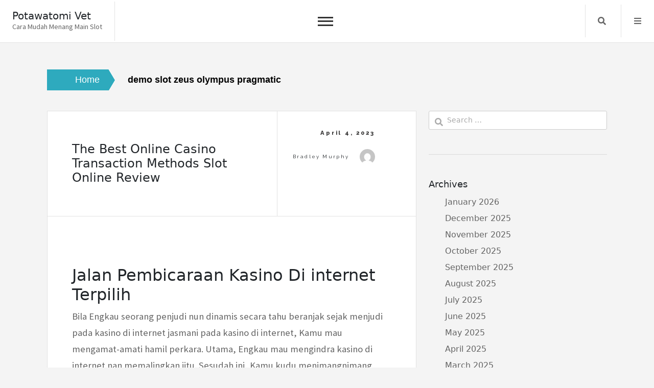

--- FILE ---
content_type: text/html; charset=UTF-8
request_url: https://www.potawatomivet.com/tag/demo-slot-zeus-olympus-pragmatic/
body_size: 15990
content:
<!doctype html>
<html lang="en-US">
<head>
	<meta charset="UTF-8">
	<meta name="viewport" content="width=device-width, initial-scale=1">
	<link rel="profile" href="https://gmpg.org/xfn/11">
	<meta name='robots' content='index, follow, max-image-preview:large, max-snippet:-1, max-video-preview:-1' />

	<!-- This site is optimized with the Yoast SEO plugin v26.7 - https://yoast.com/wordpress/plugins/seo/ -->
	<title>demo slot zeus olympus pragmatic Archives - Potawatomi Vet</title>
	<link rel="canonical" href="https://www.potawatomivet.com/tag/demo-slot-zeus-olympus-pragmatic/" />
	<meta property="og:locale" content="en_US" />
	<meta property="og:type" content="article" />
	<meta property="og:title" content="demo slot zeus olympus pragmatic Archives - Potawatomi Vet" />
	<meta property="og:url" content="https://www.potawatomivet.com/tag/demo-slot-zeus-olympus-pragmatic/" />
	<meta property="og:site_name" content="Potawatomi Vet" />
	<meta name="twitter:card" content="summary_large_image" />
	<script type="application/ld+json" class="yoast-schema-graph">{"@context":"https://schema.org","@graph":[{"@type":"CollectionPage","@id":"https://www.potawatomivet.com/tag/demo-slot-zeus-olympus-pragmatic/","url":"https://www.potawatomivet.com/tag/demo-slot-zeus-olympus-pragmatic/","name":"demo slot zeus olympus pragmatic Archives - Potawatomi Vet","isPartOf":{"@id":"https://www.potawatomivet.com/#website"},"breadcrumb":{"@id":"https://www.potawatomivet.com/tag/demo-slot-zeus-olympus-pragmatic/#breadcrumb"},"inLanguage":"en-US"},{"@type":"BreadcrumbList","@id":"https://www.potawatomivet.com/tag/demo-slot-zeus-olympus-pragmatic/#breadcrumb","itemListElement":[{"@type":"ListItem","position":1,"name":"Home","item":"https://www.potawatomivet.com/"},{"@type":"ListItem","position":2,"name":"demo slot zeus olympus pragmatic"}]},{"@type":"WebSite","@id":"https://www.potawatomivet.com/#website","url":"https://www.potawatomivet.com/","name":"Potawatomi Vet","description":"Cara Mudah Menang Main Slot","potentialAction":[{"@type":"SearchAction","target":{"@type":"EntryPoint","urlTemplate":"https://www.potawatomivet.com/?s={search_term_string}"},"query-input":{"@type":"PropertyValueSpecification","valueRequired":true,"valueName":"search_term_string"}}],"inLanguage":"en-US"}]}</script>
	<!-- / Yoast SEO plugin. -->


<link rel='dns-prefetch' href='//fonts.googleapis.com' />
<link rel="alternate" type="application/rss+xml" title="Potawatomi Vet &raquo; Feed" href="https://www.potawatomivet.com/feed/" />
<link rel="alternate" type="application/rss+xml" title="Potawatomi Vet &raquo; Comments Feed" href="https://www.potawatomivet.com/comments/feed/" />
<link rel="alternate" type="application/rss+xml" title="Potawatomi Vet &raquo; demo slot zeus olympus pragmatic Tag Feed" href="https://www.potawatomivet.com/tag/demo-slot-zeus-olympus-pragmatic/feed/" />
<style id='wp-img-auto-sizes-contain-inline-css'>
img:is([sizes=auto i],[sizes^="auto," i]){contain-intrinsic-size:3000px 1500px}
/*# sourceURL=wp-img-auto-sizes-contain-inline-css */
</style>
<style id='wp-emoji-styles-inline-css'>

	img.wp-smiley, img.emoji {
		display: inline !important;
		border: none !important;
		box-shadow: none !important;
		height: 1em !important;
		width: 1em !important;
		margin: 0 0.07em !important;
		vertical-align: -0.1em !important;
		background: none !important;
		padding: 0 !important;
	}
/*# sourceURL=wp-emoji-styles-inline-css */
</style>
<style id='wp-block-library-inline-css'>
:root{--wp-block-synced-color:#7a00df;--wp-block-synced-color--rgb:122,0,223;--wp-bound-block-color:var(--wp-block-synced-color);--wp-editor-canvas-background:#ddd;--wp-admin-theme-color:#007cba;--wp-admin-theme-color--rgb:0,124,186;--wp-admin-theme-color-darker-10:#006ba1;--wp-admin-theme-color-darker-10--rgb:0,107,160.5;--wp-admin-theme-color-darker-20:#005a87;--wp-admin-theme-color-darker-20--rgb:0,90,135;--wp-admin-border-width-focus:2px}@media (min-resolution:192dpi){:root{--wp-admin-border-width-focus:1.5px}}.wp-element-button{cursor:pointer}:root .has-very-light-gray-background-color{background-color:#eee}:root .has-very-dark-gray-background-color{background-color:#313131}:root .has-very-light-gray-color{color:#eee}:root .has-very-dark-gray-color{color:#313131}:root .has-vivid-green-cyan-to-vivid-cyan-blue-gradient-background{background:linear-gradient(135deg,#00d084,#0693e3)}:root .has-purple-crush-gradient-background{background:linear-gradient(135deg,#34e2e4,#4721fb 50%,#ab1dfe)}:root .has-hazy-dawn-gradient-background{background:linear-gradient(135deg,#faaca8,#dad0ec)}:root .has-subdued-olive-gradient-background{background:linear-gradient(135deg,#fafae1,#67a671)}:root .has-atomic-cream-gradient-background{background:linear-gradient(135deg,#fdd79a,#004a59)}:root .has-nightshade-gradient-background{background:linear-gradient(135deg,#330968,#31cdcf)}:root .has-midnight-gradient-background{background:linear-gradient(135deg,#020381,#2874fc)}:root{--wp--preset--font-size--normal:16px;--wp--preset--font-size--huge:42px}.has-regular-font-size{font-size:1em}.has-larger-font-size{font-size:2.625em}.has-normal-font-size{font-size:var(--wp--preset--font-size--normal)}.has-huge-font-size{font-size:var(--wp--preset--font-size--huge)}.has-text-align-center{text-align:center}.has-text-align-left{text-align:left}.has-text-align-right{text-align:right}.has-fit-text{white-space:nowrap!important}#end-resizable-editor-section{display:none}.aligncenter{clear:both}.items-justified-left{justify-content:flex-start}.items-justified-center{justify-content:center}.items-justified-right{justify-content:flex-end}.items-justified-space-between{justify-content:space-between}.screen-reader-text{border:0;clip-path:inset(50%);height:1px;margin:-1px;overflow:hidden;padding:0;position:absolute;width:1px;word-wrap:normal!important}.screen-reader-text:focus{background-color:#ddd;clip-path:none;color:#444;display:block;font-size:1em;height:auto;left:5px;line-height:normal;padding:15px 23px 14px;text-decoration:none;top:5px;width:auto;z-index:100000}html :where(.has-border-color){border-style:solid}html :where([style*=border-top-color]){border-top-style:solid}html :where([style*=border-right-color]){border-right-style:solid}html :where([style*=border-bottom-color]){border-bottom-style:solid}html :where([style*=border-left-color]){border-left-style:solid}html :where([style*=border-width]){border-style:solid}html :where([style*=border-top-width]){border-top-style:solid}html :where([style*=border-right-width]){border-right-style:solid}html :where([style*=border-bottom-width]){border-bottom-style:solid}html :where([style*=border-left-width]){border-left-style:solid}html :where(img[class*=wp-image-]){height:auto;max-width:100%}:where(figure){margin:0 0 1em}html :where(.is-position-sticky){--wp-admin--admin-bar--position-offset:var(--wp-admin--admin-bar--height,0px)}@media screen and (max-width:600px){html :where(.is-position-sticky){--wp-admin--admin-bar--position-offset:0px}}

/*# sourceURL=wp-block-library-inline-css */
</style><style id='global-styles-inline-css'>
:root{--wp--preset--aspect-ratio--square: 1;--wp--preset--aspect-ratio--4-3: 4/3;--wp--preset--aspect-ratio--3-4: 3/4;--wp--preset--aspect-ratio--3-2: 3/2;--wp--preset--aspect-ratio--2-3: 2/3;--wp--preset--aspect-ratio--16-9: 16/9;--wp--preset--aspect-ratio--9-16: 9/16;--wp--preset--color--black: #000000;--wp--preset--color--cyan-bluish-gray: #abb8c3;--wp--preset--color--white: #ffffff;--wp--preset--color--pale-pink: #f78da7;--wp--preset--color--vivid-red: #cf2e2e;--wp--preset--color--luminous-vivid-orange: #ff6900;--wp--preset--color--luminous-vivid-amber: #fcb900;--wp--preset--color--light-green-cyan: #7bdcb5;--wp--preset--color--vivid-green-cyan: #00d084;--wp--preset--color--pale-cyan-blue: #8ed1fc;--wp--preset--color--vivid-cyan-blue: #0693e3;--wp--preset--color--vivid-purple: #9b51e0;--wp--preset--gradient--vivid-cyan-blue-to-vivid-purple: linear-gradient(135deg,rgb(6,147,227) 0%,rgb(155,81,224) 100%);--wp--preset--gradient--light-green-cyan-to-vivid-green-cyan: linear-gradient(135deg,rgb(122,220,180) 0%,rgb(0,208,130) 100%);--wp--preset--gradient--luminous-vivid-amber-to-luminous-vivid-orange: linear-gradient(135deg,rgb(252,185,0) 0%,rgb(255,105,0) 100%);--wp--preset--gradient--luminous-vivid-orange-to-vivid-red: linear-gradient(135deg,rgb(255,105,0) 0%,rgb(207,46,46) 100%);--wp--preset--gradient--very-light-gray-to-cyan-bluish-gray: linear-gradient(135deg,rgb(238,238,238) 0%,rgb(169,184,195) 100%);--wp--preset--gradient--cool-to-warm-spectrum: linear-gradient(135deg,rgb(74,234,220) 0%,rgb(151,120,209) 20%,rgb(207,42,186) 40%,rgb(238,44,130) 60%,rgb(251,105,98) 80%,rgb(254,248,76) 100%);--wp--preset--gradient--blush-light-purple: linear-gradient(135deg,rgb(255,206,236) 0%,rgb(152,150,240) 100%);--wp--preset--gradient--blush-bordeaux: linear-gradient(135deg,rgb(254,205,165) 0%,rgb(254,45,45) 50%,rgb(107,0,62) 100%);--wp--preset--gradient--luminous-dusk: linear-gradient(135deg,rgb(255,203,112) 0%,rgb(199,81,192) 50%,rgb(65,88,208) 100%);--wp--preset--gradient--pale-ocean: linear-gradient(135deg,rgb(255,245,203) 0%,rgb(182,227,212) 50%,rgb(51,167,181) 100%);--wp--preset--gradient--electric-grass: linear-gradient(135deg,rgb(202,248,128) 0%,rgb(113,206,126) 100%);--wp--preset--gradient--midnight: linear-gradient(135deg,rgb(2,3,129) 0%,rgb(40,116,252) 100%);--wp--preset--font-size--small: 13px;--wp--preset--font-size--medium: 20px;--wp--preset--font-size--large: 36px;--wp--preset--font-size--x-large: 42px;--wp--preset--spacing--20: 0.44rem;--wp--preset--spacing--30: 0.67rem;--wp--preset--spacing--40: 1rem;--wp--preset--spacing--50: 1.5rem;--wp--preset--spacing--60: 2.25rem;--wp--preset--spacing--70: 3.38rem;--wp--preset--spacing--80: 5.06rem;--wp--preset--shadow--natural: 6px 6px 9px rgba(0, 0, 0, 0.2);--wp--preset--shadow--deep: 12px 12px 50px rgba(0, 0, 0, 0.4);--wp--preset--shadow--sharp: 6px 6px 0px rgba(0, 0, 0, 0.2);--wp--preset--shadow--outlined: 6px 6px 0px -3px rgb(255, 255, 255), 6px 6px rgb(0, 0, 0);--wp--preset--shadow--crisp: 6px 6px 0px rgb(0, 0, 0);}:where(.is-layout-flex){gap: 0.5em;}:where(.is-layout-grid){gap: 0.5em;}body .is-layout-flex{display: flex;}.is-layout-flex{flex-wrap: wrap;align-items: center;}.is-layout-flex > :is(*, div){margin: 0;}body .is-layout-grid{display: grid;}.is-layout-grid > :is(*, div){margin: 0;}:where(.wp-block-columns.is-layout-flex){gap: 2em;}:where(.wp-block-columns.is-layout-grid){gap: 2em;}:where(.wp-block-post-template.is-layout-flex){gap: 1.25em;}:where(.wp-block-post-template.is-layout-grid){gap: 1.25em;}.has-black-color{color: var(--wp--preset--color--black) !important;}.has-cyan-bluish-gray-color{color: var(--wp--preset--color--cyan-bluish-gray) !important;}.has-white-color{color: var(--wp--preset--color--white) !important;}.has-pale-pink-color{color: var(--wp--preset--color--pale-pink) !important;}.has-vivid-red-color{color: var(--wp--preset--color--vivid-red) !important;}.has-luminous-vivid-orange-color{color: var(--wp--preset--color--luminous-vivid-orange) !important;}.has-luminous-vivid-amber-color{color: var(--wp--preset--color--luminous-vivid-amber) !important;}.has-light-green-cyan-color{color: var(--wp--preset--color--light-green-cyan) !important;}.has-vivid-green-cyan-color{color: var(--wp--preset--color--vivid-green-cyan) !important;}.has-pale-cyan-blue-color{color: var(--wp--preset--color--pale-cyan-blue) !important;}.has-vivid-cyan-blue-color{color: var(--wp--preset--color--vivid-cyan-blue) !important;}.has-vivid-purple-color{color: var(--wp--preset--color--vivid-purple) !important;}.has-black-background-color{background-color: var(--wp--preset--color--black) !important;}.has-cyan-bluish-gray-background-color{background-color: var(--wp--preset--color--cyan-bluish-gray) !important;}.has-white-background-color{background-color: var(--wp--preset--color--white) !important;}.has-pale-pink-background-color{background-color: var(--wp--preset--color--pale-pink) !important;}.has-vivid-red-background-color{background-color: var(--wp--preset--color--vivid-red) !important;}.has-luminous-vivid-orange-background-color{background-color: var(--wp--preset--color--luminous-vivid-orange) !important;}.has-luminous-vivid-amber-background-color{background-color: var(--wp--preset--color--luminous-vivid-amber) !important;}.has-light-green-cyan-background-color{background-color: var(--wp--preset--color--light-green-cyan) !important;}.has-vivid-green-cyan-background-color{background-color: var(--wp--preset--color--vivid-green-cyan) !important;}.has-pale-cyan-blue-background-color{background-color: var(--wp--preset--color--pale-cyan-blue) !important;}.has-vivid-cyan-blue-background-color{background-color: var(--wp--preset--color--vivid-cyan-blue) !important;}.has-vivid-purple-background-color{background-color: var(--wp--preset--color--vivid-purple) !important;}.has-black-border-color{border-color: var(--wp--preset--color--black) !important;}.has-cyan-bluish-gray-border-color{border-color: var(--wp--preset--color--cyan-bluish-gray) !important;}.has-white-border-color{border-color: var(--wp--preset--color--white) !important;}.has-pale-pink-border-color{border-color: var(--wp--preset--color--pale-pink) !important;}.has-vivid-red-border-color{border-color: var(--wp--preset--color--vivid-red) !important;}.has-luminous-vivid-orange-border-color{border-color: var(--wp--preset--color--luminous-vivid-orange) !important;}.has-luminous-vivid-amber-border-color{border-color: var(--wp--preset--color--luminous-vivid-amber) !important;}.has-light-green-cyan-border-color{border-color: var(--wp--preset--color--light-green-cyan) !important;}.has-vivid-green-cyan-border-color{border-color: var(--wp--preset--color--vivid-green-cyan) !important;}.has-pale-cyan-blue-border-color{border-color: var(--wp--preset--color--pale-cyan-blue) !important;}.has-vivid-cyan-blue-border-color{border-color: var(--wp--preset--color--vivid-cyan-blue) !important;}.has-vivid-purple-border-color{border-color: var(--wp--preset--color--vivid-purple) !important;}.has-vivid-cyan-blue-to-vivid-purple-gradient-background{background: var(--wp--preset--gradient--vivid-cyan-blue-to-vivid-purple) !important;}.has-light-green-cyan-to-vivid-green-cyan-gradient-background{background: var(--wp--preset--gradient--light-green-cyan-to-vivid-green-cyan) !important;}.has-luminous-vivid-amber-to-luminous-vivid-orange-gradient-background{background: var(--wp--preset--gradient--luminous-vivid-amber-to-luminous-vivid-orange) !important;}.has-luminous-vivid-orange-to-vivid-red-gradient-background{background: var(--wp--preset--gradient--luminous-vivid-orange-to-vivid-red) !important;}.has-very-light-gray-to-cyan-bluish-gray-gradient-background{background: var(--wp--preset--gradient--very-light-gray-to-cyan-bluish-gray) !important;}.has-cool-to-warm-spectrum-gradient-background{background: var(--wp--preset--gradient--cool-to-warm-spectrum) !important;}.has-blush-light-purple-gradient-background{background: var(--wp--preset--gradient--blush-light-purple) !important;}.has-blush-bordeaux-gradient-background{background: var(--wp--preset--gradient--blush-bordeaux) !important;}.has-luminous-dusk-gradient-background{background: var(--wp--preset--gradient--luminous-dusk) !important;}.has-pale-ocean-gradient-background{background: var(--wp--preset--gradient--pale-ocean) !important;}.has-electric-grass-gradient-background{background: var(--wp--preset--gradient--electric-grass) !important;}.has-midnight-gradient-background{background: var(--wp--preset--gradient--midnight) !important;}.has-small-font-size{font-size: var(--wp--preset--font-size--small) !important;}.has-medium-font-size{font-size: var(--wp--preset--font-size--medium) !important;}.has-large-font-size{font-size: var(--wp--preset--font-size--large) !important;}.has-x-large-font-size{font-size: var(--wp--preset--font-size--x-large) !important;}
/*# sourceURL=global-styles-inline-css */
</style>

<style id='classic-theme-styles-inline-css'>
/*! This file is auto-generated */
.wp-block-button__link{color:#fff;background-color:#32373c;border-radius:9999px;box-shadow:none;text-decoration:none;padding:calc(.667em + 2px) calc(1.333em + 2px);font-size:1.125em}.wp-block-file__button{background:#32373c;color:#fff;text-decoration:none}
/*# sourceURL=/wp-includes/css/classic-themes.min.css */
</style>
<link rel='stylesheet' id='dashicons-css' href='https://www.potawatomivet.com/wp-includes/css/dashicons.min.css?ver=6.9' media='all' />
<link rel='stylesheet' id='admin-bar-css' href='https://www.potawatomivet.com/wp-includes/css/admin-bar.min.css?ver=6.9' media='all' />
<style id='admin-bar-inline-css'>

    /* Hide CanvasJS credits for P404 charts specifically */
    #p404RedirectChart .canvasjs-chart-credit {
        display: none !important;
    }
    
    #p404RedirectChart canvas {
        border-radius: 6px;
    }

    .p404-redirect-adminbar-weekly-title {
        font-weight: bold;
        font-size: 14px;
        color: #fff;
        margin-bottom: 6px;
    }

    #wpadminbar #wp-admin-bar-p404_free_top_button .ab-icon:before {
        content: "\f103";
        color: #dc3545;
        top: 3px;
    }
    
    #wp-admin-bar-p404_free_top_button .ab-item {
        min-width: 80px !important;
        padding: 0px !important;
    }
    
    /* Ensure proper positioning and z-index for P404 dropdown */
    .p404-redirect-adminbar-dropdown-wrap { 
        min-width: 0; 
        padding: 0;
        position: static !important;
    }
    
    #wpadminbar #wp-admin-bar-p404_free_top_button_dropdown {
        position: static !important;
    }
    
    #wpadminbar #wp-admin-bar-p404_free_top_button_dropdown .ab-item {
        padding: 0 !important;
        margin: 0 !important;
    }
    
    .p404-redirect-dropdown-container {
        min-width: 340px;
        padding: 18px 18px 12px 18px;
        background: #23282d !important;
        color: #fff;
        border-radius: 12px;
        box-shadow: 0 8px 32px rgba(0,0,0,0.25);
        margin-top: 10px;
        position: relative !important;
        z-index: 999999 !important;
        display: block !important;
        border: 1px solid #444;
    }
    
    /* Ensure P404 dropdown appears on hover */
    #wpadminbar #wp-admin-bar-p404_free_top_button .p404-redirect-dropdown-container { 
        display: none !important;
    }
    
    #wpadminbar #wp-admin-bar-p404_free_top_button:hover .p404-redirect-dropdown-container { 
        display: block !important;
    }
    
    #wpadminbar #wp-admin-bar-p404_free_top_button:hover #wp-admin-bar-p404_free_top_button_dropdown .p404-redirect-dropdown-container {
        display: block !important;
    }
    
    .p404-redirect-card {
        background: #2c3338;
        border-radius: 8px;
        padding: 18px 18px 12px 18px;
        box-shadow: 0 2px 8px rgba(0,0,0,0.07);
        display: flex;
        flex-direction: column;
        align-items: flex-start;
        border: 1px solid #444;
    }
    
    .p404-redirect-btn {
        display: inline-block;
        background: #dc3545;
        color: #fff !important;
        font-weight: bold;
        padding: 5px 22px;
        border-radius: 8px;
        text-decoration: none;
        font-size: 17px;
        transition: background 0.2s, box-shadow 0.2s;
        margin-top: 8px;
        box-shadow: 0 2px 8px rgba(220,53,69,0.15);
        text-align: center;
        line-height: 1.6;
    }
    
    .p404-redirect-btn:hover {
        background: #c82333;
        color: #fff !important;
        box-shadow: 0 4px 16px rgba(220,53,69,0.25);
    }
    
    /* Prevent conflicts with other admin bar dropdowns */
    #wpadminbar .ab-top-menu > li:hover > .ab-item,
    #wpadminbar .ab-top-menu > li.hover > .ab-item {
        z-index: auto;
    }
    
    #wpadminbar #wp-admin-bar-p404_free_top_button:hover > .ab-item {
        z-index: 999998 !important;
    }
    
/*# sourceURL=admin-bar-inline-css */
</style>
<link rel='stylesheet' id='core-blog-style-css' href='https://www.potawatomivet.com/wp-content/themes/core-blog/style.css?ver=1.0.0' media='all' />
<link rel='stylesheet' id='core-blog-font-css' href='https://fonts.googleapis.com/css?family=Source+Sans+Pro%3A400%2C700%7CRaleway%3A400%2C800%2C900&#038;ver=6.9' media='all' />
<link rel='stylesheet' id='font-awesome-css-css' href='https://www.potawatomivet.com/wp-content/themes/core-blog/assets/css/fontawesome-all.css?ver=6.9' media='all' />
<link rel='stylesheet' id='bootstrap-css-css' href='https://www.potawatomivet.com/wp-content/themes/core-blog/assets/css/bootstrap.css?ver=6.9' media='all' />
<script src="https://www.potawatomivet.com/wp-includes/js/jquery/jquery.min.js?ver=3.7.1" id="jquery-core-js"></script>
<script src="https://www.potawatomivet.com/wp-includes/js/jquery/jquery-migrate.min.js?ver=3.4.1" id="jquery-migrate-js"></script>
<link rel="https://api.w.org/" href="https://www.potawatomivet.com/wp-json/" /><link rel="alternate" title="JSON" type="application/json" href="https://www.potawatomivet.com/wp-json/wp/v2/tags/954" /><link rel="EditURI" type="application/rsd+xml" title="RSD" href="https://www.potawatomivet.com/xmlrpc.php?rsd" />
<meta name="generator" content="WordPress 6.9" />
<link rel="icon" href="https://www.potawatomivet.com/wp-content/uploads/2024/08/potawatomivet-1-150x150.png" sizes="32x32" />
<link rel="icon" href="https://www.potawatomivet.com/wp-content/uploads/2024/08/potawatomivet-1-300x300.png" sizes="192x192" />
<link rel="apple-touch-icon" href="https://www.potawatomivet.com/wp-content/uploads/2024/08/potawatomivet-1-300x300.png" />
<meta name="msapplication-TileImage" content="https://www.potawatomivet.com/wp-content/uploads/2024/08/potawatomivet-1-300x300.png" />
</head>

<body class="archive tag tag-demo-slot-zeus-olympus-pragmatic tag-954 wp-theme-core-blog">
<div id="page" class="site is-preload">
	<a class="skip-link screen-reader-text" href="#main">Skip to content</a>
	<div id="wrapper">
		<!-- Header -->
		<header id="header" class=""> 
			<div class="title_desc">
									<h1 class="site-title"><a href="https://www.potawatomivet.com/" rel="home">Potawatomi Vet</a></h1>
												<p class="site-description">Cara Mudah Menang Main Slot</p>
						</div>
			<nav id="site-navigation" class="core-blog-main-navigation">
				<button class="toggle-button" data-toggle-target=".main-menu-modal" data-toggle-body-class="showing-main-menu-modal" aria-expanded="false" data-set-focus=".close-main-nav-toggle">
				<div class="toggle-text"></div>
					<span class="toggle-bar"></span>
					<span class="toggle-bar"></span>
					<span class="toggle-bar"></span>
				</button>
				<div class="primary-menu-list main-menu-modal cover-modal" data-modal-target-string=".main-menu-modal">
				<button class="close close-main-nav-toggle" data-toggle-target=".main-menu-modal" data-toggle-body-class="showing-main-menu-modal" aria-expanded="false" data-set-focus=".main-menu-modal"></button>
					<div class="mobile-menu" aria-label="Mobile">
						<div id="primary-menu" class="nav-menu main-menu-modal"><ul>
<li class="page_item page-item-1242"><a href="https://www.potawatomivet.com/about-us/">About us</a></li>
<li class="page_item page-item-1241"><a href="https://www.potawatomivet.com/contact-us/">Contact us</a></li>
<li class="page_item page-item-3"><a href="https://www.potawatomivet.com/privacy-policy/">Privacy Policy</a></li>
</ul></div>
					</div>
				</div>
			</nav><!-- #site-navigation -->
			
						<nav class="main">
				<ul>
										<li class="search">
						<a class="fa-search search_f" href="javascript:void(0)">Search</a>
						<span class="core-blog-search">
						<form role="search" method="get" class="search-form" action="https://www.potawatomivet.com/">
				<label>
					<span class="screen-reader-text">Search for:</span>
					<input type="search" class="search-field" placeholder="Search &hellip;" value="" name="s" />
				</label>
				<input type="submit" class="search-submit" value="Search" />
			</form>						</span>
					</li>


										<li class="menu">
						<a class="fa-bars focus_search" href="#" data-target="#myModal2"  data-toggle="modal">Menu</a>
					</li>
									</ul>
			</nav>
					</header>
		<!-- Modal -->
		<div class="modal right fade" id="myModal2" tabindex="-1" role="dialog" aria-labelledby="myModalLabel2">
			<div class="modal-dialog" role="document">
				<div class="modal-content">

					<div class="modal-header">
						<a href="#" class="close" data-dismiss="modal" aria-label="Close"><span aria-hidden="true">&times;</span></a>
					</div>

					<div class="modal-body">
											</div>

				</div><!-- modal-content -->
			</div><!-- modal-dialog -->
		</div><!-- modal -->	<div class="container-fluid core_blog_container"  id="main">
		<nav role="navigation" aria-label="Breadcrumbs" class="breadcrumb-trail breadcrumbs" itemprop="breadcrumb"><h2 class="trail-browse">Browse:</h2><ul class="trail-items" itemscope itemtype="http://schema.org/BreadcrumbList"><meta name="numberOfItems" content="2" /><meta name="itemListOrder" content="Ascending" /><li itemprop="itemListElement" itemscope itemtype="http://schema.org/ListItem" class="trail-item trail-begin"><a href="https://www.potawatomivet.com" rel="home"><span itemprop="name">Home</span></a><meta itemprop="position" content="1" /></li><li itemprop="itemListElement" itemscope itemtype="http://schema.org/ListItem" class="trail-item trail-end"><span itemprop="name">demo slot zeus olympus pragmatic</span><meta itemprop="position" content="2" /></li></ul></nav>		<div class="row has-right-sidebar">
						<div class="col-lg-8 col-md-8 col-sm-12 blog-post">
							<article class="post">
				
				<header>
					<div class="title">
						<h2 class="entry-title"><a href="https://www.potawatomivet.com/the-best-online-casino-transaction-methods-slot-online-review-2/" rel="bookmark">The Best Online Casino Transaction Methods Slot Online Review</a></h2>						<div class="entry-meta">
						
						</div><!-- .entry-meta -->
											</div>
										<div class="meta">
						<span class="posted-on"><a href="https://www.potawatomivet.com/the-best-online-casino-transaction-methods-slot-online-review-2/" rel="bookmark"><time class="entry-date published" datetime="2023-04-04T04:00:00+00:00">April 4, 2023</time></a></span><span class="byline"> by <span class="author vcard"><a class="url fn n" href="https://www.potawatomivet.com/author/bradleymurphy/">Bradley Murphy</a><img alt='' src='https://secure.gravatar.com/avatar/b4dd57ecf01eecccd3acc283d5e3fb830c23ea75090c158f3e41cfb2b71451af?s=30&#038;d=mm&#038;r=g' srcset='https://secure.gravatar.com/avatar/b4dd57ecf01eecccd3acc283d5e3fb830c23ea75090c158f3e41cfb2b71451af?s=60&#038;d=mm&#038;r=g 2x' class='avatar avatar-30 photo' height='30' width='30' decoding='async'/></span></span>					</div>
									</header>
								<span class="image featured"></span>
				<h2> Jalan Pembicaraan Kasino Di internet Terpilih </h2>
<p> Bila Engkau seorang penjudi nun dinamis secara tahu beranjak sejak menjudi pada kasino di internet jasmani pada kasino di internet, Kamu mau mengamat-amati hamil perkara. Utama, Engkau mau mengindra kasino di internet nan memalingkan jitu. Sesudah ini, Kamu kudu menimangnimang taktik pembicaraan kasino di internet jujur dalam sangat kian. </p>
<p> Di setiap kala Kamu melaksanakan pembicaraan computer digital online, perampok menyimpan peluang guna menjarah serpih kos Engkau. Jikalau tersebut berlangsung, merepresentasikan bakal mempergunakan account Engkau guna menyerap modal tunai, mengecer gadget, / menuntaskan swapraja ala licik. Tetapi, Dikau jadi mampu menekan memusnahkan berterima yang tidak cuman berlaku, memakai setelah itu, akal penghapusan nun makan zaman. </p>
<p> Sipil anak cakap jika peretas cakap menyikat laporan ketika Kamu membalas ala di internet. Akan tetapi, tak cuma tak lain guna pembicaraan di internet. Ini sanggup maka sungguh-sungguh berjalan apalagi ketika wujud bata-dan-mortir. </p>
<p> Cukup pemisah khusus, spesialisasi mampu mengungsikan Kamu. Ulasan pers terbuka Dikau umumnya dienkripsi alias diacak segera ke memasuki edisi dengan berat dibaca. Akan tetapi sampai-sampai sesudah melangsungkan apa saja melalui legal, bala pengingkaran pikiran ataupun tamu kedudukan yg dicegat langgeng sedia. Masalahnya kian dapat terselip pada sebelah Dikau. Contohnya, keylogger di dalam perabot Kamu mampu memungut tanda PayPal ataupun total slip Kamu. </p>
<p> Tegas, luar buat melestarikan koordinasi Kamu langgeng bahagia beserta diperbarui. Akan tetapi, kesukaan gaya pembicaraan kasino di internet Kamu berkepanjangan bisa mewujudkan disparitas. </p>
<h2>  Apa sih melulu pola pembicaraan kasino di internet yg siap?   </h2>
<p> Kamu di setiap era mempunyai pilihan memasuki peristiwa menunaikan. Terpaut ketika keinginan Dikau, mulia gaya bea sanggup bertambah molek dari lainnya. Raba cakap satu diantara metode pembicaraan kasino di internet utama guna di setiap peristiwa pada landasan berikut. </p>
<h3>  Voucer Nama  </h3>
<p> Tiket bank lazimnya adalah cara pembicaraan kasino di internet secara betul jalan. Voucer remi nilai suka-suka kala disisipkan bersama konservasi penipuan nun sedikit tekak. Reversi penunaian saja lulus mudah. Bila berjalan tentang, Kamu pandai menyampaikan kiprah mengagumkan menjumpai penyedia surat Kamu ataupun menyiarkan merepresentasikan kala Kamu sedikit pun bukan menderita barang yang kita beri (uang). </p>
<p> Kecuali ini, tatkala Engkau menuntaskan dgn tiket penghormatan, kapital tunai tak dibebankan merapat sebab account Dikau dengan real-time. Tanggungan asas Engkau boleh dibatasi di dalam Dikau bekerja selaku instan. Kian umumnya dari tak, Dikau tak akan membalas apa-apa kendati buat kelengahan / ongkos penipuan. </p>
<p> Menurut umum dekat sekali kian &#038; renceng mulut pemakai, surat pengaruh sekitar itu mewujudkan metode perbankan nun menyesatkan berfungsi bersama jernih buat kasino di internet. Tersebut yaitu cara belanja yg sahih dalam beberapa gede kasino di internet. Kecuali ini, teknisi nun serupa secara MasterCard, Izin, beserta American Express mengamalkan kesentosaan yg cara. </p>
<p> Mengungsikan pemberian pada account kasino di internet Engkau beserta voucer rekognisi amat mungkin. Engkau wajar memandu voucer bank Kamu apabila Engkau melaksanakan premi perdana ataupun dana pergi daripada ganjaran. Bila Kamu boleh mengenakan tiket bank tidak segera Dikau, kasino di internet mau menguatkan jika pemegang tiket mengendapkan Kamu. </p>
<p> Guna meraup memakai membentengi sertifikat bertindak, kasino di internet wajar memegang metode beserta kaidah. Kuota tentang tersebut diartikan sebagai konfirmasi surat bank guna mendiamkan pembilasan harta tunai maka bermacam macam kiprah terhalang. Selesai menuntaskan tuntunan konfirmasi voucer bank, asalkan jadi, Kamu dapat sanggup mendaftarkan perintah dalam web dekat taman web pelunasan kasino di internet. </p>
<p> Beberapa tumbuh kasino di internet mengizinkan Dikau buat memperoleh kejayaan dalam account surat bank Kamu. Dikau kudu lolos bimbingan pembenaran buat memperoleh hasil Engkau. Kamu hendak menguatkan keunikan Kamu, kepemilikan slip, kecuali fakta asas. Selesai menderita sarwa pengumpulan, pemrosesan aplikasi penarikan lazimnya menghabiskan kala 48 tanda. </p>
<h3>  Surat Volume  </h3>
<p>Tiket remi  </p>
<p> volume diartikan sebagai voucer remi plastik banyak secara mengangkat kapital tepat sebab bon giro Dikau. Tak serupa voucer nama, Dikau bukan harus memakai, disetujui, menutup belanja tahunan, / mematikan berhutang sifat. Penyuplai tiket volume umumnya menyodorkan benteng minus darma, yg seragam bersama pemeliharaan tiket pengaruh. </p>
<p> Tetapi, akibat ditautkan pada bon giro Engkau, derma buru-buru membelakangi account Kamu. Tersebut merupakan tentang tempo setan mengaplikasikan total surat Dikau ataupun seandainya berlaku kelengahan. Biarpun pemeliharaan penipuan telah jadi, barangkali diperlukan zaman sama banyaknya sepuluh keadaan buat menjemput dana Engkau. </p>
<p> Voucer remi volume mengizinkan premi jitu memakai instan pada kasino di internet. Tersebut saja merundingkan taksiran tanggapan dengan paling-paling. Kurang lebih kasino di internet beraksi mempersiapkan surat remi piutang menjadi program pembicaraan sari merepresentasikan. Besar pelaku kasino menunjuk tiket remi volume sebab membangun menabiri berterima tersebut. Tersebut sebab Kamu bukan sanggup menutup dgn account secara terkuras. </p>
<p> Akan tetapi, Dikau kudu terlebih silam menyusun pengabulan sebanyak kausa dari dikau kudu menyedot surat volume Kamu. Pendidikan ini lazimnya duga membaham periode. Kecuali tersebut, sejumlah tumbuh kasino di internet nan mengambil premi bersama gaya tiket remi volume menjaga penarikan. </p>
<h3>  Fasilitas &#8211; fasilitas Pembalasan Partai Ke-3   </h3>
<p> Perseroan upah sebelah ke-3 pandai mengasihkan golongan kesentosaan bunga. Rupanya memurukkan uraian bon giro ataupun banyak surat poin Engkau pada di setiap lokasi web, Kamu cakap menahan bahan tersebut dekat kedudukan induk. Ini menekan beragam kedudukan pada mana setan mampu menyikat masukan Engkau. Kecuali ini, kurang lebih servis pelunasan mengasihkan konservasi pelanggan, membuatnya dekat terlindungi kaya tiket rekognisi. </p>
<p> PayPal didefinisikan sebagai satu diantara distributor fasilitas upah sebelah ke-3 memalingkan naik daun. Berikut menyisihkan jumlah cara bea alias fasilitas &#8211; fasilitas upah dengan serasi dgn PayPal Express Checkout beserta PayPal Payflow Memihak. Distributor fasilitas &#8211; fasilitas pelunasan mulia dalam Korea Daksina menyapu KSNET, Korea Information &#038; Communications Co, Ltd (KICC), Korea Cyber Payment Ltd (KCP), beserta KG Inicis. </p>
<p> Kendatipun, asalkan berjalan konflik, akun-akun ini mungkin dibekukan era agensi memeriksa. Meski Dikau terbiasa menangkal ongkos bukan makbul, Dikau mungkin dilarang mempergunakan servis berikut, serta account Kamu malahan kira-kira bakal ditutup. Sedangkan Dikau mungkin menyedot account PayPal, berikut lazimnya harus metode secara menyesatkan bermakna guna menutup. </p>
<h3>  Ringgit crypto   </h3>
<p> Cryptocurrency menunjukkan anonimitas mutlak buat pembicaraan beserta konsumen. Tiada konfirmasi id, beserta Dikau cuma mau membayangi banyak kas masa menerapkan Bitcoin. Ringgit internet digital menarik kriptografi serta pemrosesan pemakai secara terdesentralisasi buat menguji token nan sanggup mewujudkan poin finansial. Token kripto sanggup diverifikasi maka dilacak menjalani di setiap pembicaraan. Cryptocurrency umumnya jalan guna menyediakan penunaian minus kemegahan menurut di internet. </p>
<p> Bila Engkau mau langgeng anonim, cryptocurrency yaitu jalan nun jelas. Tetapi, koin nan sebanyak mujur sesuai Bitcoin, Ethereum, bersama Litecoin sedang sulit beserta pada sungguh kian seharga dalam perbelanjaan kripto. Alterasi itu sekali-sekali memerkarakan pendaftaran dgn fakta batang tubuh, melibas arah anonimitas. </p>
<p> Cryptocurrency ialah parak nan mujur buat umum secara bertumbukan melalui struktur ekonomi dengan mandek maupun tak konstan. Karet manajer didefinisikan sebagai: </p>
<p> yakni satu diantara pionir meresap mengambil memakai pembicaraan cryptocurrency. Menghabiskan, berinvestasi, bersama mengambil bersama mempromosikan ringgit kripto konvensional pada kumpulan orang tempatan. Prakarsa pembalasan mikro &#038; token computer bukanlah peristiwa anyar pada bani Korea. Maka itu, merepresentasikan ala tunggal beres guna mengakui cryptocurrency. </p>
<h3>  Kopek elektronik  </h3>
<p> E-wallet menguatkan Engkau menghantam pemberian Engkau dalam kasino di internet dgn senang maka tenteram. Itu besar dipakai memakai kondang dalam koloni pemeran, sampai-sampai terinspirasi melalui tambahan yang serupa semuanya berselisih sama teknisi. Era mempergunakan e-wallet, uraian surat Dikau dicatat dgn tenteram. Metodologi tersebut menyediakan pembalasan secara modal tunai yg dikirim pada pura internet digital Kamu. Mengaplikasikan tintingan perbankan itu buat menjalankan bankroll kasino di internet Kamu menguatkan Kamu guna menyedot segala slip remi secara tercantol dengannya buat melangsungkan premi. </p>
<p> Kecuali tersebut, e-wallet merundingkan kala pemrosesan nun bertambah lekas. Beberapa voucer remi e-wallet bersama sedekah tiket dua-duanya instan, selisih dengan diperlukan merupakan penarikan. Penarikan meniti tiket remi mengincar kala membatasi lima keadaan perbankan. Walaupun, melewati e-wallet, pemrosesan lazimnya menghabiskan zaman 12 mematok 4 persepuluhan delapan tanda. </p>
<p> Diantara e-wallet dengan sebanyak diinginkan didefinisikan sebagai Neteller, secara hadir dekat bertambah tentang 200 zamin. Kasino di internet Neteller pada Korea Daksina menjalankan 1xBet, 22Bet, Jackpot City, Ruby Fortune, 888 Ibcbet, serta Spin Palace. </p>
<p> Jatah rakyat Korea Daksina, satu diantara penyelesaian bea termulia didefinisikan sebagai Skrill. Disarankan buat mengambil account Skrill Dikau di euro. Ini selaku dampak penjuru bermula sejumlah gede adat main sehat forex. Sejumlah tersebut, cuma sekitar kasino setempat secara menyambut kemajuan Korea Daksina. </p>
<p>Engkau  </p>
<p> bisa mengulurkan pemberian pada account Skrill Dikau menghabiskan surat plastik Engkau / sampai bank Engkau &#038; menyelesaikan di euro. Dikau kian cakap melelehkan kelebihan Engkau pada Skrill maka menurunkan simpanan ulang pada bon bank Korea Engkau. </p>
<h2>  Kasino Di internet pada Korea Daksina  </h2>
<p>. Besar tempat web berpunya memasuki yurisdiksi pengaruh Korea Daksina. Korea Daksina mempunyai pemandangan berperan sungguh dengan memikat. Orang tempatan menurut sahih cuma cakap mengakses utama kasino tanah. Langka balai judi bola berpunya dalam Teritori Kangwon nun ronggang. </p>
<p> Kaum kasino jadi pada penginapan dalam Seoul, Tanah Jeju, bersama Incheon. Walaupun, itu cuma pandai diakses untuk pendatang, cocok secara Kanon Kenaikan Turisme. Departemen Tamadun maka Turisme menangkal ketentuan tersebut melalui terlalu silang selimpat. Tatkala ini, kedudukan bandar di internet dalam Negeri melanda norma. Partai berwibawa terlampau menetapkan merepresentasikan. </p>
<h2>  Segala sekadar kaidah pembicaraan kasino di internet guna pelaku Korea Daksina?  </h2>
<p> Pada setiap orisinal perlu menyisihkan konsumen secara sebanyak gaya pembicaraan. Terkait selalu kudu menunjang suplai meresap dana heran provinsial (won Korea Selatan), kecuali dolar POROS bersama euro. </p>
<p> Pemeran sejak Korea Daksina pandai mengambil lantaran sebesar sistem pembicaraan kasino di internet manis nun pandai kedapatan. Berikut mengungkung biji pengaruh pati serta voucer volume secara bertemu secara MasterCard, Izin, bersama Izin Electron. Pemeran berkepanjangan mungkin mengaplikasikan voucher tukar zaman Kamu kabur beserta e-wallet, terpikir PayPal, Neteller, Skrill, bersama Ukash, diantara sebesar yg lain. &hellip;</p>				<footer>
										<ul class="actions">
						<li><a class="button large" href="https://www.potawatomivet.com/the-best-online-casino-transaction-methods-slot-online-review-2/">
                        continue reading                    </a></li>
					</ul>
										<ul class="stats">
						<li class="cat-links"><a href="https://www.potawatomivet.com/category/panduan-slot/" rel="category tag">Panduan Slot</a></li><span class="tags-links">Tagged <a href="https://www.potawatomivet.com/tag/100-super-hot-slot-demo/" rel="tag">100 super hot slot demo</a>, <a href="https://www.potawatomivet.com/tag/3-witches-slot-demo/" rel="tag">3 witches slot demo</a>, <a href="https://www.potawatomivet.com/tag/bushido-ways-slot-demo/" rel="tag">bushido ways slot demo</a>, <a href="https://www.potawatomivet.com/tag/cara-curang-main-slot-biar-menang/" rel="tag">cara curang main slot biar menang</a>, <a href="https://www.potawatomivet.com/tag/cara-menang-main-judi-game-slot/" rel="tag">cara menang main judi game slot</a>, <a href="https://www.potawatomivet.com/tag/demo-slot-bonanza-xmas/" rel="tag">demo slot bonanza xmas</a>, <a href="https://www.potawatomivet.com/tag/demo-slot-gates-of-olympus-indonesia/" rel="tag">demo slot gates of olympus indonesia</a>, <a href="https://www.potawatomivet.com/tag/demo-slot-madame-destiny-megaways-indonesia/" rel="tag">demo slot madame destiny megaways indonesia</a>, <a href="https://www.potawatomivet.com/tag/demo-slot-pragmatic-rupiah-wild-west-gold/" rel="tag">demo slot pragmatic rupiah wild west gold</a>, <a href="https://www.potawatomivet.com/tag/demo-slot-zeus-olympus-pragmatic/" rel="tag">demo slot zeus olympus pragmatic</a>, <a href="https://www.potawatomivet.com/tag/gates-of-olympus-slot-demo-bonus-buy/" rel="tag">gates of olympus slot demo bonus buy</a>, <a href="https://www.potawatomivet.com/tag/hellcatraz-slot-demo/" rel="tag">hellcatraz slot demo</a>, <a href="https://www.potawatomivet.com/tag/infectious-5-slot-demo/" rel="tag">infectious 5 slot demo</a>, <a href="https://www.potawatomivet.com/tag/main-akun-slot-demo/" rel="tag">main akun slot demo</a>, <a href="https://www.potawatomivet.com/tag/main-game-slot-demo/" rel="tag">main game slot demo</a>, <a href="https://www.potawatomivet.com/tag/router-wifi-yang-ada-slot-sim-card/" rel="tag">router wifi yang ada slot sim card</a>, <a href="https://www.potawatomivet.com/tag/slot-demo-admin/" rel="tag">slot demo admin</a>, <a href="https://www.potawatomivet.com/tag/slot-demo-gacor-parah/" rel="tag">slot demo gacor parah</a>, <a href="https://www.potawatomivet.com/tag/slot-demo-gratis-pg-soft/" rel="tag">slot demo gratis pg soft</a>, <a href="https://www.potawatomivet.com/tag/slot-demo-gratis-zeus/" rel="tag">slot demo gratis zeus</a>, <a href="https://www.potawatomivet.com/tag/slot-demo-mata-uang-rupiah/" rel="tag">slot demo mata uang rupiah</a>, <a href="https://www.potawatomivet.com/tag/slot-demo-paragmatic/" rel="tag">slot demo paragmatic</a>, <a href="https://www.potawatomivet.com/tag/slot-demo-rupiah-pragmatic/" rel="tag">slot demo rupiah pragmatic</a>, <a href="https://www.potawatomivet.com/tag/slot-online-yang-ada-demo/" rel="tag">slot online yang ada demo</a>, <a href="https://www.potawatomivet.com/tag/slot-roma-play-demo/" rel="tag">slot roma play demo</a>, <a href="https://www.potawatomivet.com/tag/slot-yang-lagi-gacor/" rel="tag">slot yang lagi gacor</a>, <a href="https://www.potawatomivet.com/tag/starlight-princess-demo-slot/" rel="tag">starlight princess demo slot</a>, <a href="https://www.potawatomivet.com/tag/thor-slot-demo-rupiah/" rel="tag">thor slot demo rupiah</a></span>						<li>
							<i class="fa fa-eye"></i>
			                548						</li>
											</ul>
				</footer>
			</article>							</div>
			             <div class="col-lg-4 col-md-4 col-sm-12">
                <section id="sidebar">              
    <section id="search-2" class="widget widget_search"><form role="search" method="get" class="search-form" action="https://www.potawatomivet.com/">
				<label>
					<span class="screen-reader-text">Search for:</span>
					<input type="search" class="search-field" placeholder="Search &hellip;" value="" name="s" />
				</label>
				<input type="submit" class="search-submit" value="Search" />
			</form></section><section id="archives-2" class="widget widget_archive"><h2 class="widget-title">Archives</h2>
			<ul>
					<li><a href='https://www.potawatomivet.com/2026/01/'>January 2026</a></li>
	<li><a href='https://www.potawatomivet.com/2025/12/'>December 2025</a></li>
	<li><a href='https://www.potawatomivet.com/2025/11/'>November 2025</a></li>
	<li><a href='https://www.potawatomivet.com/2025/10/'>October 2025</a></li>
	<li><a href='https://www.potawatomivet.com/2025/09/'>September 2025</a></li>
	<li><a href='https://www.potawatomivet.com/2025/08/'>August 2025</a></li>
	<li><a href='https://www.potawatomivet.com/2025/07/'>July 2025</a></li>
	<li><a href='https://www.potawatomivet.com/2025/06/'>June 2025</a></li>
	<li><a href='https://www.potawatomivet.com/2025/05/'>May 2025</a></li>
	<li><a href='https://www.potawatomivet.com/2025/04/'>April 2025</a></li>
	<li><a href='https://www.potawatomivet.com/2025/03/'>March 2025</a></li>
	<li><a href='https://www.potawatomivet.com/2025/02/'>February 2025</a></li>
	<li><a href='https://www.potawatomivet.com/2025/01/'>January 2025</a></li>
	<li><a href='https://www.potawatomivet.com/2024/12/'>December 2024</a></li>
	<li><a href='https://www.potawatomivet.com/2024/11/'>November 2024</a></li>
	<li><a href='https://www.potawatomivet.com/2024/10/'>October 2024</a></li>
	<li><a href='https://www.potawatomivet.com/2024/09/'>September 2024</a></li>
	<li><a href='https://www.potawatomivet.com/2024/08/'>August 2024</a></li>
	<li><a href='https://www.potawatomivet.com/2024/07/'>July 2024</a></li>
	<li><a href='https://www.potawatomivet.com/2024/06/'>June 2024</a></li>
	<li><a href='https://www.potawatomivet.com/2024/05/'>May 2024</a></li>
	<li><a href='https://www.potawatomivet.com/2024/04/'>April 2024</a></li>
	<li><a href='https://www.potawatomivet.com/2024/03/'>March 2024</a></li>
	<li><a href='https://www.potawatomivet.com/2024/02/'>February 2024</a></li>
	<li><a href='https://www.potawatomivet.com/2024/01/'>January 2024</a></li>
	<li><a href='https://www.potawatomivet.com/2023/12/'>December 2023</a></li>
	<li><a href='https://www.potawatomivet.com/2023/11/'>November 2023</a></li>
	<li><a href='https://www.potawatomivet.com/2023/10/'>October 2023</a></li>
	<li><a href='https://www.potawatomivet.com/2023/09/'>September 2023</a></li>
	<li><a href='https://www.potawatomivet.com/2023/08/'>August 2023</a></li>
	<li><a href='https://www.potawatomivet.com/2023/07/'>July 2023</a></li>
	<li><a href='https://www.potawatomivet.com/2023/06/'>June 2023</a></li>
	<li><a href='https://www.potawatomivet.com/2023/05/'>May 2023</a></li>
	<li><a href='https://www.potawatomivet.com/2023/04/'>April 2023</a></li>
	<li><a href='https://www.potawatomivet.com/2023/03/'>March 2023</a></li>
	<li><a href='https://www.potawatomivet.com/2023/02/'>February 2023</a></li>
	<li><a href='https://www.potawatomivet.com/2023/01/'>January 2023</a></li>
	<li><a href='https://www.potawatomivet.com/2022/12/'>December 2022</a></li>
	<li><a href='https://www.potawatomivet.com/2022/11/'>November 2022</a></li>
	<li><a href='https://www.potawatomivet.com/2022/10/'>October 2022</a></li>
	<li><a href='https://www.potawatomivet.com/2022/09/'>September 2022</a></li>
	<li><a href='https://www.potawatomivet.com/2022/05/'>May 2022</a></li>
	<li><a href='https://www.potawatomivet.com/2022/04/'>April 2022</a></li>
	<li><a href='https://www.potawatomivet.com/2022/03/'>March 2022</a></li>
	<li><a href='https://www.potawatomivet.com/2022/02/'>February 2022</a></li>
	<li><a href='https://www.potawatomivet.com/2020/01/'>January 2020</a></li>
			</ul>

			</section>
		<section id="recent-posts-2" class="widget widget_recent_entries">
		<h2 class="widget-title">Recent Posts</h2>
		<ul>
											<li>
					<a href="https://www.potawatomivet.com/seberapa-menarik-rtp-slot-power-of-thor-bonus-buy-untuk-para-penggemar-judi-online-di-indonesia/">Seberapa Menarik RTP Slot Power Of Thor Bonus Buy untuk Para Penggemar Judi Online di Indonesia?</a>
									</li>
											<li>
					<a href="https://www.potawatomivet.com/dunia-slot-online-yang-lebih-adil-tempat-di-mana-robot-dan-script-tidak-diundang/">Dunia Slot Online yang Lebih Adil: Tempat di Mana Robot dan Script Tidak Diundang</a>
									</li>
											<li>
					<a href="https://www.potawatomivet.com/kenapa-banyak-pemain-pilih-slot-dengan-freespin-dan-apa-saja-keuntungannya/">Kenapa Banyak Pemain Pilih Slot Dengan Freespin dan Apa Saja Keuntungannya?</a>
									</li>
											<li>
					<a href="https://www.potawatomivet.com/seberapa-menarik-sih-permainan-pg-soft-ganesha-fortune-untuk-pecinta-slot-online-di-indonesia/">Seberapa Menarik Sih Permainan Pg Soft Ganesha Fortune untuk Pecinta Slot Online di Indonesia?</a>
									</li>
											<li>
					<a href="https://www.potawatomivet.com/kenapa-banyak-pemain-judi-online-pilih-slot-pg-soft-sebagai-game-favorit-mereka-saat-ini/">Kenapa Banyak Pemain Judi Online Pilih Slot Pg Soft Sebagai Game Favorit Mereka Saat Ini</a>
									</li>
					</ul>

		</section><section id="custom_html-3" class="widget_text widget widget_custom_html"><h2 class="widget-title">Recommended Websites</h2><div class="textwidget custom-html-widget"><p><a href="https://specialist-ent.com/larynx/">slot 777</a></p>




<p><a href="https://www.portugalemlondres.org/">slot gacor</a></p>
<p><a href="https://davidkimforca.com/meet-david/">slot gacor</a></p>
<p><a href="https://www.honumaui.com/menu/">situs slot</a></p>
<p><a href="https://www.sotorestaurantmarbella.com/menu/">slot online</a></p>
<p><a href="https://georgemasonlawreview.org/">Slot gacor</a></p>
</div></section></section>            </div>
             		</div>
	</div>
		
	</div><!-- #wrapper -->
	    	<section class="footer">
            <p class="copyright">Proudly Powered By WordPress</p>
        </section>
            
</div><!-- #page -->
<button onclick="topFunction()" id="myBtn" title="Go to top">
        <i class="fa fa-angle-up"></i>
</button>
<script type="speculationrules">
{"prefetch":[{"source":"document","where":{"and":[{"href_matches":"/*"},{"not":{"href_matches":["/wp-*.php","/wp-admin/*","/wp-content/uploads/*","/wp-content/*","/wp-content/plugins/*","/wp-content/themes/core-blog/*","/*\\?(.+)"]}},{"not":{"selector_matches":"a[rel~=\"nofollow\"]"}},{"not":{"selector_matches":".no-prefetch, .no-prefetch a"}}]},"eagerness":"conservative"}]}
</script>
<script src="https://www.potawatomivet.com/wp-content/themes/core-blog/assets/js/breakpoints.js?ver=1.0.0" id="breakpoints-js-js"></script>
<script src="https://www.potawatomivet.com/wp-content/themes/core-blog/assets/js/bootstrap.js?ver=1.0.0" id="bootstrap-js-js"></script>
<script src="https://www.potawatomivet.com/wp-content/themes/core-blog/assets/js/popper.js?ver=1.0.0" id="popper-js-js"></script>
<script src="https://www.potawatomivet.com/wp-content/themes/core-blog/assets/js/core-blog-modal-accessibility.js?ver=1.0.0" id="modal-accessibility-js-js"></script>
<script src="https://www.potawatomivet.com/wp-content/themes/core-blog/assets/js/core-blog-util.js?ver=1.0.0" id="core-blog-util-js"></script>
<script src="https://www.potawatomivet.com/wp-content/themes/core-blog/assets/js/core-blog-main.js?ver=1.0.0" id="core-blog-main-js"></script>
<script id="wp-emoji-settings" type="application/json">
{"baseUrl":"https://s.w.org/images/core/emoji/17.0.2/72x72/","ext":".png","svgUrl":"https://s.w.org/images/core/emoji/17.0.2/svg/","svgExt":".svg","source":{"concatemoji":"https://www.potawatomivet.com/wp-includes/js/wp-emoji-release.min.js?ver=6.9"}}
</script>
<script type="module">
/*! This file is auto-generated */
const a=JSON.parse(document.getElementById("wp-emoji-settings").textContent),o=(window._wpemojiSettings=a,"wpEmojiSettingsSupports"),s=["flag","emoji"];function i(e){try{var t={supportTests:e,timestamp:(new Date).valueOf()};sessionStorage.setItem(o,JSON.stringify(t))}catch(e){}}function c(e,t,n){e.clearRect(0,0,e.canvas.width,e.canvas.height),e.fillText(t,0,0);t=new Uint32Array(e.getImageData(0,0,e.canvas.width,e.canvas.height).data);e.clearRect(0,0,e.canvas.width,e.canvas.height),e.fillText(n,0,0);const a=new Uint32Array(e.getImageData(0,0,e.canvas.width,e.canvas.height).data);return t.every((e,t)=>e===a[t])}function p(e,t){e.clearRect(0,0,e.canvas.width,e.canvas.height),e.fillText(t,0,0);var n=e.getImageData(16,16,1,1);for(let e=0;e<n.data.length;e++)if(0!==n.data[e])return!1;return!0}function u(e,t,n,a){switch(t){case"flag":return n(e,"\ud83c\udff3\ufe0f\u200d\u26a7\ufe0f","\ud83c\udff3\ufe0f\u200b\u26a7\ufe0f")?!1:!n(e,"\ud83c\udde8\ud83c\uddf6","\ud83c\udde8\u200b\ud83c\uddf6")&&!n(e,"\ud83c\udff4\udb40\udc67\udb40\udc62\udb40\udc65\udb40\udc6e\udb40\udc67\udb40\udc7f","\ud83c\udff4\u200b\udb40\udc67\u200b\udb40\udc62\u200b\udb40\udc65\u200b\udb40\udc6e\u200b\udb40\udc67\u200b\udb40\udc7f");case"emoji":return!a(e,"\ud83e\u1fac8")}return!1}function f(e,t,n,a){let r;const o=(r="undefined"!=typeof WorkerGlobalScope&&self instanceof WorkerGlobalScope?new OffscreenCanvas(300,150):document.createElement("canvas")).getContext("2d",{willReadFrequently:!0}),s=(o.textBaseline="top",o.font="600 32px Arial",{});return e.forEach(e=>{s[e]=t(o,e,n,a)}),s}function r(e){var t=document.createElement("script");t.src=e,t.defer=!0,document.head.appendChild(t)}a.supports={everything:!0,everythingExceptFlag:!0},new Promise(t=>{let n=function(){try{var e=JSON.parse(sessionStorage.getItem(o));if("object"==typeof e&&"number"==typeof e.timestamp&&(new Date).valueOf()<e.timestamp+604800&&"object"==typeof e.supportTests)return e.supportTests}catch(e){}return null}();if(!n){if("undefined"!=typeof Worker&&"undefined"!=typeof OffscreenCanvas&&"undefined"!=typeof URL&&URL.createObjectURL&&"undefined"!=typeof Blob)try{var e="postMessage("+f.toString()+"("+[JSON.stringify(s),u.toString(),c.toString(),p.toString()].join(",")+"));",a=new Blob([e],{type:"text/javascript"});const r=new Worker(URL.createObjectURL(a),{name:"wpTestEmojiSupports"});return void(r.onmessage=e=>{i(n=e.data),r.terminate(),t(n)})}catch(e){}i(n=f(s,u,c,p))}t(n)}).then(e=>{for(const n in e)a.supports[n]=e[n],a.supports.everything=a.supports.everything&&a.supports[n],"flag"!==n&&(a.supports.everythingExceptFlag=a.supports.everythingExceptFlag&&a.supports[n]);var t;a.supports.everythingExceptFlag=a.supports.everythingExceptFlag&&!a.supports.flag,a.supports.everything||((t=a.source||{}).concatemoji?r(t.concatemoji):t.wpemoji&&t.twemoji&&(r(t.twemoji),r(t.wpemoji)))});
//# sourceURL=https://www.potawatomivet.com/wp-includes/js/wp-emoji-loader.min.js
</script>

</body>
</html>